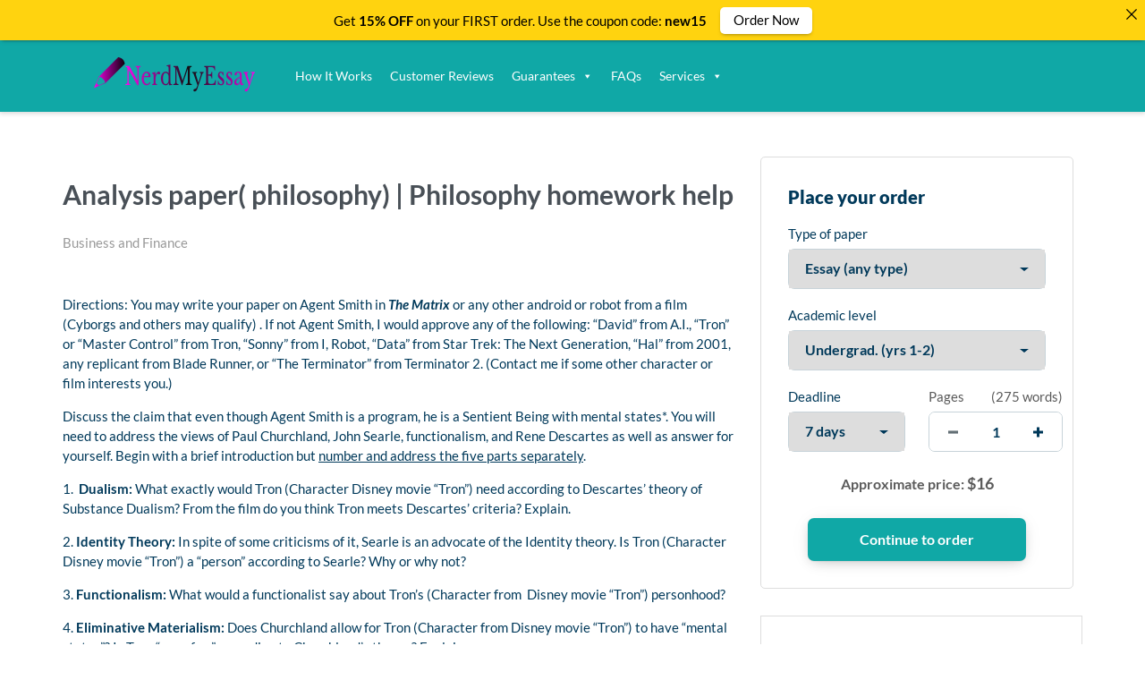

--- FILE ---
content_type: text/html; charset=UTF-8
request_url: https://nerdmyessay.com/2021/07/13/analysis-paper-philosophy-philosophy-homework-help/
body_size: 14127
content:
<!DOCTYPE html>
<html lang="en-US" prefix="og: https://ogp.me/ns#" class="no-js no-svg">
<head>
    <meta charset="UTF-8">
    <meta name="viewport" content="width=device-width, initial-scale=1">
    <link rel="profile" href="https://gmpg.org/xfn/11">
    <link rel="stylesheet" href="https://use.fontawesome.com/releases/v5.12.1/css/all.css">
    	<style>img:is([sizes="auto" i], [sizes^="auto," i]) { contain-intrinsic-size: 3000px 1500px }</style>
	
<!-- Search Engine Optimization by Rank Math - https://s.rankmath.com/home -->
<title>Analysis paper( philosophy) | Philosophy homework help | Nerd My Essay</title>
<meta name="description" content="  "/>
<meta name="robots" content="follow, index, max-snippet:-1, max-video-preview:-1, max-image-preview:large"/>
<link rel="canonical" href="https://nerdmyessay.com/2021/07/13/analysis-paper-philosophy-philosophy-homework-help/" />
<meta property="og:locale" content="en_US" />
<meta property="og:type" content="article" />
<meta property="og:title" content="Analysis paper( philosophy) | Philosophy homework help | Nerd My Essay" />
<meta property="og:description" content="  " />
<meta property="og:url" content="https://nerdmyessay.com/2021/07/13/analysis-paper-philosophy-philosophy-homework-help/" />
<meta property="og:site_name" content="Nerd My Essay" />
<meta property="article:section" content="Business and Finance" />
<meta property="article:published_time" content="2021-07-13T10:44:13+03:00" />
<meta name="twitter:card" content="summary_large_image" />
<meta name="twitter:title" content="Analysis paper( philosophy) | Philosophy homework help | Nerd My Essay" />
<meta name="twitter:description" content="  " />
<meta name="twitter:label1" content="Written by" />
<meta name="twitter:data1" content="admin" />
<meta name="twitter:label2" content="Time to read" />
<meta name="twitter:data2" content="3 minutes" />
<script type="application/ld+json" class="rank-math-schema">{"@context":"https://schema.org","@graph":[{"@type":["Person","Organization"],"@id":"https://nerdmyessay.com/#person","name":"admin"},{"@type":"WebSite","@id":"https://nerdmyessay.com/#website","url":"https://nerdmyessay.com","name":"admin","publisher":{"@id":"https://nerdmyessay.com/#person"},"inLanguage":"en-US"},{"@type":"WebPage","@id":"https://nerdmyessay.com/2021/07/13/analysis-paper-philosophy-philosophy-homework-help/#webpage","url":"https://nerdmyessay.com/2021/07/13/analysis-paper-philosophy-philosophy-homework-help/","name":"Analysis paper( philosophy) | Philosophy homework help | Nerd My Essay","datePublished":"2021-07-13T10:44:13+03:00","dateModified":"2021-07-13T10:44:13+03:00","isPartOf":{"@id":"https://nerdmyessay.com/#website"},"inLanguage":"en-US"},{"@type":"Person","@id":"https://nerdmyessay.com/author/admin/","name":"admin","url":"https://nerdmyessay.com/author/admin/","image":{"@type":"ImageObject","@id":"https://secure.gravatar.com/avatar/0c0bf324827cdd787706168276440cb6a72c713252b1c333cd11e967758eff6a?s=96&amp;d=mm&amp;r=g","url":"https://secure.gravatar.com/avatar/0c0bf324827cdd787706168276440cb6a72c713252b1c333cd11e967758eff6a?s=96&amp;d=mm&amp;r=g","caption":"admin","inLanguage":"en-US"},"sameAs":["https://nerdmyessay.com"]},{"@type":"BlogPosting","headline":"Analysis paper( philosophy) | Philosophy homework help | Nerd My Essay","datePublished":"2021-07-13T10:44:13+03:00","dateModified":"2021-07-13T10:44:13+03:00","articleSection":"Business and Finance","author":{"@id":"https://nerdmyessay.com/author/admin/"},"publisher":{"@id":"https://nerdmyessay.com/#person"},"description":"\u00a0\u00a0","name":"Analysis paper( philosophy) | Philosophy homework help | Nerd My Essay","@id":"https://nerdmyessay.com/2021/07/13/analysis-paper-philosophy-philosophy-homework-help/#richSnippet","isPartOf":{"@id":"https://nerdmyessay.com/2021/07/13/analysis-paper-philosophy-philosophy-homework-help/#webpage"},"inLanguage":"en-US","mainEntityOfPage":{"@id":"https://nerdmyessay.com/2021/07/13/analysis-paper-philosophy-philosophy-homework-help/#webpage"}}]}</script>
<!-- /Rank Math WordPress SEO plugin -->

<script type="text/javascript">
/* <![CDATA[ */
window._wpemojiSettings = {"baseUrl":"https:\/\/s.w.org\/images\/core\/emoji\/15.1.0\/72x72\/","ext":".png","svgUrl":"https:\/\/s.w.org\/images\/core\/emoji\/15.1.0\/svg\/","svgExt":".svg","source":{"concatemoji":"https:\/\/nerdmyessay.com\/wp-includes\/js\/wp-emoji-release.min.js?ver=6.8.1"}};
/*! This file is auto-generated */
!function(i,n){var o,s,e;function c(e){try{var t={supportTests:e,timestamp:(new Date).valueOf()};sessionStorage.setItem(o,JSON.stringify(t))}catch(e){}}function p(e,t,n){e.clearRect(0,0,e.canvas.width,e.canvas.height),e.fillText(t,0,0);var t=new Uint32Array(e.getImageData(0,0,e.canvas.width,e.canvas.height).data),r=(e.clearRect(0,0,e.canvas.width,e.canvas.height),e.fillText(n,0,0),new Uint32Array(e.getImageData(0,0,e.canvas.width,e.canvas.height).data));return t.every(function(e,t){return e===r[t]})}function u(e,t,n){switch(t){case"flag":return n(e,"\ud83c\udff3\ufe0f\u200d\u26a7\ufe0f","\ud83c\udff3\ufe0f\u200b\u26a7\ufe0f")?!1:!n(e,"\ud83c\uddfa\ud83c\uddf3","\ud83c\uddfa\u200b\ud83c\uddf3")&&!n(e,"\ud83c\udff4\udb40\udc67\udb40\udc62\udb40\udc65\udb40\udc6e\udb40\udc67\udb40\udc7f","\ud83c\udff4\u200b\udb40\udc67\u200b\udb40\udc62\u200b\udb40\udc65\u200b\udb40\udc6e\u200b\udb40\udc67\u200b\udb40\udc7f");case"emoji":return!n(e,"\ud83d\udc26\u200d\ud83d\udd25","\ud83d\udc26\u200b\ud83d\udd25")}return!1}function f(e,t,n){var r="undefined"!=typeof WorkerGlobalScope&&self instanceof WorkerGlobalScope?new OffscreenCanvas(300,150):i.createElement("canvas"),a=r.getContext("2d",{willReadFrequently:!0}),o=(a.textBaseline="top",a.font="600 32px Arial",{});return e.forEach(function(e){o[e]=t(a,e,n)}),o}function t(e){var t=i.createElement("script");t.src=e,t.defer=!0,i.head.appendChild(t)}"undefined"!=typeof Promise&&(o="wpEmojiSettingsSupports",s=["flag","emoji"],n.supports={everything:!0,everythingExceptFlag:!0},e=new Promise(function(e){i.addEventListener("DOMContentLoaded",e,{once:!0})}),new Promise(function(t){var n=function(){try{var e=JSON.parse(sessionStorage.getItem(o));if("object"==typeof e&&"number"==typeof e.timestamp&&(new Date).valueOf()<e.timestamp+604800&&"object"==typeof e.supportTests)return e.supportTests}catch(e){}return null}();if(!n){if("undefined"!=typeof Worker&&"undefined"!=typeof OffscreenCanvas&&"undefined"!=typeof URL&&URL.createObjectURL&&"undefined"!=typeof Blob)try{var e="postMessage("+f.toString()+"("+[JSON.stringify(s),u.toString(),p.toString()].join(",")+"));",r=new Blob([e],{type:"text/javascript"}),a=new Worker(URL.createObjectURL(r),{name:"wpTestEmojiSupports"});return void(a.onmessage=function(e){c(n=e.data),a.terminate(),t(n)})}catch(e){}c(n=f(s,u,p))}t(n)}).then(function(e){for(var t in e)n.supports[t]=e[t],n.supports.everything=n.supports.everything&&n.supports[t],"flag"!==t&&(n.supports.everythingExceptFlag=n.supports.everythingExceptFlag&&n.supports[t]);n.supports.everythingExceptFlag=n.supports.everythingExceptFlag&&!n.supports.flag,n.DOMReady=!1,n.readyCallback=function(){n.DOMReady=!0}}).then(function(){return e}).then(function(){var e;n.supports.everything||(n.readyCallback(),(e=n.source||{}).concatemoji?t(e.concatemoji):e.wpemoji&&e.twemoji&&(t(e.twemoji),t(e.wpemoji)))}))}((window,document),window._wpemojiSettings);
/* ]]> */
</script>
<!-- nerdmyessay.com is managing ads with Advanced Ads 1.56.1 – https://wpadvancedads.com/ --><script id="nerdm-ready">
			window.advanced_ads_ready=function(e,a){a=a||"complete";var d=function(e){return"interactive"===a?"loading"!==e:"complete"===e};d(document.readyState)?e():document.addEventListener("readystatechange",(function(a){d(a.target.readyState)&&e()}),{once:"interactive"===a})},window.advanced_ads_ready_queue=window.advanced_ads_ready_queue||[];		</script>
		<style id='wp-emoji-styles-inline-css' type='text/css'>

	img.wp-smiley, img.emoji {
		display: inline !important;
		border: none !important;
		box-shadow: none !important;
		height: 1em !important;
		width: 1em !important;
		margin: 0 0.07em !important;
		vertical-align: -0.1em !important;
		background: none !important;
		padding: 0 !important;
	}
</style>
<link rel='stylesheet' id='wp-block-library-css' href='https://nerdmyessay.com/wp-includes/css/dist/block-library/style.min.css?ver=6.8.1' type='text/css' media='all' />
<style id='classic-theme-styles-inline-css' type='text/css'>
/*! This file is auto-generated */
.wp-block-button__link{color:#fff;background-color:#32373c;border-radius:9999px;box-shadow:none;text-decoration:none;padding:calc(.667em + 2px) calc(1.333em + 2px);font-size:1.125em}.wp-block-file__button{background:#32373c;color:#fff;text-decoration:none}
</style>
<link rel='stylesheet' id='single-testimonial-block-css' href='https://nerdmyessay.com/wp-content/plugins/easy-testimonials/blocks/single-testimonial/style.css?ver=1678399432' type='text/css' media='all' />
<link rel='stylesheet' id='random-testimonial-block-css' href='https://nerdmyessay.com/wp-content/plugins/easy-testimonials/blocks/random-testimonial/style.css?ver=1678399432' type='text/css' media='all' />
<link rel='stylesheet' id='testimonials-list-block-css' href='https://nerdmyessay.com/wp-content/plugins/easy-testimonials/blocks/testimonials-list/style.css?ver=1678399432' type='text/css' media='all' />
<link rel='stylesheet' id='testimonials-cycle-block-css' href='https://nerdmyessay.com/wp-content/plugins/easy-testimonials/blocks/testimonials-cycle/style.css?ver=1678399432' type='text/css' media='all' />
<link rel='stylesheet' id='testimonials-grid-block-css' href='https://nerdmyessay.com/wp-content/plugins/easy-testimonials/blocks/testimonials-grid/style.css?ver=1678399432' type='text/css' media='all' />
<style id='global-styles-inline-css' type='text/css'>
:root{--wp--preset--aspect-ratio--square: 1;--wp--preset--aspect-ratio--4-3: 4/3;--wp--preset--aspect-ratio--3-4: 3/4;--wp--preset--aspect-ratio--3-2: 3/2;--wp--preset--aspect-ratio--2-3: 2/3;--wp--preset--aspect-ratio--16-9: 16/9;--wp--preset--aspect-ratio--9-16: 9/16;--wp--preset--color--black: #000000;--wp--preset--color--cyan-bluish-gray: #abb8c3;--wp--preset--color--white: #ffffff;--wp--preset--color--pale-pink: #f78da7;--wp--preset--color--vivid-red: #cf2e2e;--wp--preset--color--luminous-vivid-orange: #ff6900;--wp--preset--color--luminous-vivid-amber: #fcb900;--wp--preset--color--light-green-cyan: #7bdcb5;--wp--preset--color--vivid-green-cyan: #00d084;--wp--preset--color--pale-cyan-blue: #8ed1fc;--wp--preset--color--vivid-cyan-blue: #0693e3;--wp--preset--color--vivid-purple: #9b51e0;--wp--preset--gradient--vivid-cyan-blue-to-vivid-purple: linear-gradient(135deg,rgba(6,147,227,1) 0%,rgb(155,81,224) 100%);--wp--preset--gradient--light-green-cyan-to-vivid-green-cyan: linear-gradient(135deg,rgb(122,220,180) 0%,rgb(0,208,130) 100%);--wp--preset--gradient--luminous-vivid-amber-to-luminous-vivid-orange: linear-gradient(135deg,rgba(252,185,0,1) 0%,rgba(255,105,0,1) 100%);--wp--preset--gradient--luminous-vivid-orange-to-vivid-red: linear-gradient(135deg,rgba(255,105,0,1) 0%,rgb(207,46,46) 100%);--wp--preset--gradient--very-light-gray-to-cyan-bluish-gray: linear-gradient(135deg,rgb(238,238,238) 0%,rgb(169,184,195) 100%);--wp--preset--gradient--cool-to-warm-spectrum: linear-gradient(135deg,rgb(74,234,220) 0%,rgb(151,120,209) 20%,rgb(207,42,186) 40%,rgb(238,44,130) 60%,rgb(251,105,98) 80%,rgb(254,248,76) 100%);--wp--preset--gradient--blush-light-purple: linear-gradient(135deg,rgb(255,206,236) 0%,rgb(152,150,240) 100%);--wp--preset--gradient--blush-bordeaux: linear-gradient(135deg,rgb(254,205,165) 0%,rgb(254,45,45) 50%,rgb(107,0,62) 100%);--wp--preset--gradient--luminous-dusk: linear-gradient(135deg,rgb(255,203,112) 0%,rgb(199,81,192) 50%,rgb(65,88,208) 100%);--wp--preset--gradient--pale-ocean: linear-gradient(135deg,rgb(255,245,203) 0%,rgb(182,227,212) 50%,rgb(51,167,181) 100%);--wp--preset--gradient--electric-grass: linear-gradient(135deg,rgb(202,248,128) 0%,rgb(113,206,126) 100%);--wp--preset--gradient--midnight: linear-gradient(135deg,rgb(2,3,129) 0%,rgb(40,116,252) 100%);--wp--preset--font-size--small: 13px;--wp--preset--font-size--medium: 20px;--wp--preset--font-size--large: 36px;--wp--preset--font-size--x-large: 42px;--wp--preset--spacing--20: 0.44rem;--wp--preset--spacing--30: 0.67rem;--wp--preset--spacing--40: 1rem;--wp--preset--spacing--50: 1.5rem;--wp--preset--spacing--60: 2.25rem;--wp--preset--spacing--70: 3.38rem;--wp--preset--spacing--80: 5.06rem;--wp--preset--shadow--natural: 6px 6px 9px rgba(0, 0, 0, 0.2);--wp--preset--shadow--deep: 12px 12px 50px rgba(0, 0, 0, 0.4);--wp--preset--shadow--sharp: 6px 6px 0px rgba(0, 0, 0, 0.2);--wp--preset--shadow--outlined: 6px 6px 0px -3px rgba(255, 255, 255, 1), 6px 6px rgba(0, 0, 0, 1);--wp--preset--shadow--crisp: 6px 6px 0px rgba(0, 0, 0, 1);}:where(.is-layout-flex){gap: 0.5em;}:where(.is-layout-grid){gap: 0.5em;}body .is-layout-flex{display: flex;}.is-layout-flex{flex-wrap: wrap;align-items: center;}.is-layout-flex > :is(*, div){margin: 0;}body .is-layout-grid{display: grid;}.is-layout-grid > :is(*, div){margin: 0;}:where(.wp-block-columns.is-layout-flex){gap: 2em;}:where(.wp-block-columns.is-layout-grid){gap: 2em;}:where(.wp-block-post-template.is-layout-flex){gap: 1.25em;}:where(.wp-block-post-template.is-layout-grid){gap: 1.25em;}.has-black-color{color: var(--wp--preset--color--black) !important;}.has-cyan-bluish-gray-color{color: var(--wp--preset--color--cyan-bluish-gray) !important;}.has-white-color{color: var(--wp--preset--color--white) !important;}.has-pale-pink-color{color: var(--wp--preset--color--pale-pink) !important;}.has-vivid-red-color{color: var(--wp--preset--color--vivid-red) !important;}.has-luminous-vivid-orange-color{color: var(--wp--preset--color--luminous-vivid-orange) !important;}.has-luminous-vivid-amber-color{color: var(--wp--preset--color--luminous-vivid-amber) !important;}.has-light-green-cyan-color{color: var(--wp--preset--color--light-green-cyan) !important;}.has-vivid-green-cyan-color{color: var(--wp--preset--color--vivid-green-cyan) !important;}.has-pale-cyan-blue-color{color: var(--wp--preset--color--pale-cyan-blue) !important;}.has-vivid-cyan-blue-color{color: var(--wp--preset--color--vivid-cyan-blue) !important;}.has-vivid-purple-color{color: var(--wp--preset--color--vivid-purple) !important;}.has-black-background-color{background-color: var(--wp--preset--color--black) !important;}.has-cyan-bluish-gray-background-color{background-color: var(--wp--preset--color--cyan-bluish-gray) !important;}.has-white-background-color{background-color: var(--wp--preset--color--white) !important;}.has-pale-pink-background-color{background-color: var(--wp--preset--color--pale-pink) !important;}.has-vivid-red-background-color{background-color: var(--wp--preset--color--vivid-red) !important;}.has-luminous-vivid-orange-background-color{background-color: var(--wp--preset--color--luminous-vivid-orange) !important;}.has-luminous-vivid-amber-background-color{background-color: var(--wp--preset--color--luminous-vivid-amber) !important;}.has-light-green-cyan-background-color{background-color: var(--wp--preset--color--light-green-cyan) !important;}.has-vivid-green-cyan-background-color{background-color: var(--wp--preset--color--vivid-green-cyan) !important;}.has-pale-cyan-blue-background-color{background-color: var(--wp--preset--color--pale-cyan-blue) !important;}.has-vivid-cyan-blue-background-color{background-color: var(--wp--preset--color--vivid-cyan-blue) !important;}.has-vivid-purple-background-color{background-color: var(--wp--preset--color--vivid-purple) !important;}.has-black-border-color{border-color: var(--wp--preset--color--black) !important;}.has-cyan-bluish-gray-border-color{border-color: var(--wp--preset--color--cyan-bluish-gray) !important;}.has-white-border-color{border-color: var(--wp--preset--color--white) !important;}.has-pale-pink-border-color{border-color: var(--wp--preset--color--pale-pink) !important;}.has-vivid-red-border-color{border-color: var(--wp--preset--color--vivid-red) !important;}.has-luminous-vivid-orange-border-color{border-color: var(--wp--preset--color--luminous-vivid-orange) !important;}.has-luminous-vivid-amber-border-color{border-color: var(--wp--preset--color--luminous-vivid-amber) !important;}.has-light-green-cyan-border-color{border-color: var(--wp--preset--color--light-green-cyan) !important;}.has-vivid-green-cyan-border-color{border-color: var(--wp--preset--color--vivid-green-cyan) !important;}.has-pale-cyan-blue-border-color{border-color: var(--wp--preset--color--pale-cyan-blue) !important;}.has-vivid-cyan-blue-border-color{border-color: var(--wp--preset--color--vivid-cyan-blue) !important;}.has-vivid-purple-border-color{border-color: var(--wp--preset--color--vivid-purple) !important;}.has-vivid-cyan-blue-to-vivid-purple-gradient-background{background: var(--wp--preset--gradient--vivid-cyan-blue-to-vivid-purple) !important;}.has-light-green-cyan-to-vivid-green-cyan-gradient-background{background: var(--wp--preset--gradient--light-green-cyan-to-vivid-green-cyan) !important;}.has-luminous-vivid-amber-to-luminous-vivid-orange-gradient-background{background: var(--wp--preset--gradient--luminous-vivid-amber-to-luminous-vivid-orange) !important;}.has-luminous-vivid-orange-to-vivid-red-gradient-background{background: var(--wp--preset--gradient--luminous-vivid-orange-to-vivid-red) !important;}.has-very-light-gray-to-cyan-bluish-gray-gradient-background{background: var(--wp--preset--gradient--very-light-gray-to-cyan-bluish-gray) !important;}.has-cool-to-warm-spectrum-gradient-background{background: var(--wp--preset--gradient--cool-to-warm-spectrum) !important;}.has-blush-light-purple-gradient-background{background: var(--wp--preset--gradient--blush-light-purple) !important;}.has-blush-bordeaux-gradient-background{background: var(--wp--preset--gradient--blush-bordeaux) !important;}.has-luminous-dusk-gradient-background{background: var(--wp--preset--gradient--luminous-dusk) !important;}.has-pale-ocean-gradient-background{background: var(--wp--preset--gradient--pale-ocean) !important;}.has-electric-grass-gradient-background{background: var(--wp--preset--gradient--electric-grass) !important;}.has-midnight-gradient-background{background: var(--wp--preset--gradient--midnight) !important;}.has-small-font-size{font-size: var(--wp--preset--font-size--small) !important;}.has-medium-font-size{font-size: var(--wp--preset--font-size--medium) !important;}.has-large-font-size{font-size: var(--wp--preset--font-size--large) !important;}.has-x-large-font-size{font-size: var(--wp--preset--font-size--x-large) !important;}
:where(.wp-block-post-template.is-layout-flex){gap: 1.25em;}:where(.wp-block-post-template.is-layout-grid){gap: 1.25em;}
:where(.wp-block-columns.is-layout-flex){gap: 2em;}:where(.wp-block-columns.is-layout-grid){gap: 2em;}
:root :where(.wp-block-pullquote){font-size: 1.5em;line-height: 1.6;}
</style>
<link rel='stylesheet' id='announcer-css-css' href='https://nerdmyessay.com/wp-content/plugins/announcer/public/css/style.css?ver=6.1' type='text/css' media='all' />
<link rel='stylesheet' id='easy_testimonial_style-css' href='https://nerdmyessay.com/wp-content/plugins/easy-testimonials/include/assets/css/style.css?ver=6.8.1' type='text/css' media='all' />
<link rel='stylesheet' id='megamenu-css' href='https://nerdmyessay.com/wp-content/uploads/maxmegamenu/style.css?ver=47d907' type='text/css' media='all' />
<link rel='stylesheet' id='dashicons-css' href='https://nerdmyessay.com/wp-includes/css/dashicons.min.css?ver=6.8.1' type='text/css' media='all' />
<link rel='stylesheet' id='gringo-style-css' href='https://nerdmyessay.com/wp-content/themes/zzero/style.css?ver=6.8.1' type='text/css' media='all' />
<link rel='stylesheet' id='assets-style-css' href='https://nerdmyessay.com/static/css/styles.css?ver=1.1' type='text/css' media='all' />
<script type="text/javascript" src="https://nerdmyessay.com/wp-includes/js/jquery/jquery.min.js?ver=3.7.1" id="jquery-core-js"></script>
<script type="text/javascript" src="https://nerdmyessay.com/wp-includes/js/jquery/jquery-migrate.min.js?ver=3.4.1" id="jquery-migrate-js"></script>
<script type="text/javascript" src="https://nerdmyessay.com/wp-content/plugins/announcer/public/js/script.js?ver=6.1" id="announcer-js-js"></script>
<script type="text/javascript" id="easy-testimonials-reveal-js-extra">
/* <![CDATA[ */
var easy_testimonials_reveal = {"show_less_text":"Show Less"};
/* ]]> */
</script>
<script type="text/javascript" src="https://nerdmyessay.com/wp-content/plugins/easy-testimonials/include/assets/js/easy-testimonials-reveal.js?ver=6.8.1" id="easy-testimonials-reveal-js"></script>
<link rel="https://api.w.org/" href="https://nerdmyessay.com/wp-json/" /><link rel="alternate" title="JSON" type="application/json" href="https://nerdmyessay.com/wp-json/wp/v2/posts/81380" /><link rel="EditURI" type="application/rsd+xml" title="RSD" href="https://nerdmyessay.com/xmlrpc.php?rsd" />
<meta name="generator" content="WordPress 6.8.1" />
<link rel='shortlink' href='https://nerdmyessay.com/?p=81380' />
<link rel="alternate" title="oEmbed (JSON)" type="application/json+oembed" href="https://nerdmyessay.com/wp-json/oembed/1.0/embed?url=https%3A%2F%2Fnerdmyessay.com%2F2021%2F07%2F13%2Fanalysis-paper-philosophy-philosophy-homework-help%2F" />
<link rel="alternate" title="oEmbed (XML)" type="text/xml+oembed" href="https://nerdmyessay.com/wp-json/oembed/1.0/embed?url=https%3A%2F%2Fnerdmyessay.com%2F2021%2F07%2F13%2Fanalysis-paper-philosophy-philosophy-homework-help%2F&#038;format=xml" />
<style type="text/css" media="screen"></style><style type="text/css" media="screen">@media (max-width: 728px) {}</style><style type="text/css" media="screen">@media (max-width: 320px) {}</style><link rel="icon" href="https://nerdmyessay.com/wp-content/uploads/2020/09/cropped-favicon-32x32-1-1-32x32.png" sizes="32x32" />
<link rel="icon" href="https://nerdmyessay.com/wp-content/uploads/2020/09/cropped-favicon-32x32-1-1-192x192.png" sizes="192x192" />
<link rel="apple-touch-icon" href="https://nerdmyessay.com/wp-content/uploads/2020/09/cropped-favicon-32x32-1-1-180x180.png" />
<meta name="msapplication-TileImage" content="https://nerdmyessay.com/wp-content/uploads/2020/09/cropped-favicon-32x32-1-1-270x270.png" />
<style type="text/css">/** Mega Menu CSS: fs **/</style>
    
    <script type="text/javascript">
        var $calc_file_path = "https://nerdmyessay.com/wp-content/themes/zzero/assets/js/calc.js";
    </script>
    
    <style type="text/css">
		.order-btn {
			margin-top: 40px;
		}
                    .uvocalc--academic_level_control label.current {
                -webkit-box-shadow: 0 2px 0 #fff, inset 0 3px #10a8a6 !important;
                box-shadow: 0 2px 0 #fff, inset 0 3px #10a8a6 !important;
                border-top-color: #10a8a6 !important;
            }
            .uvocalc--academic_level_content label.active {
                border-color:  #10a8a6 !important;
            }
            .uvocalc--total_price {
                color: #10a8a6 !important;
            }
            .uvocalc--academic_level_content label.active .uvocalc--academic_level_content__input {
                background-color: #10a8a6 !important;
                border-color: #10a8a6 !important;
            }
            .seo-home__col--1 .title, .seo-home__col--3 .title, .seo-home__col--4 .title {
                border-bottom: 2px solid #10a8a6 !important;
            }
            .seo-home__col--5 .seo-home__col-inner div, .seo-home__col--6 .seo-home__col-inner div, .seo-home__col--7 .seo-home__col-inner div {
                border-left: 2px solid #10a8a6 !important;
            }
            .searchform input[type="submit"], .header__content, .nav__item.nav__item--dropdown:hover, .pageskol button:hover:after, .pageskol button:hover:before {
                background-color: #10a8a6 !important;
            }
            .nav__item.nav__item--dropdown ul {
                background-color: #10a8a6 !important;
                border-color: #10a8a6 !important;
            }
            .btn--primary, .btn.orderNow {
                box-shadow: 0 4px 14px -4px rgba(0,0,0,.2), 0 2px 25px -5px rgba(0,0,0,.1), 0 1px 1px rgba(0,0,0,.05);
                background-color: #10a8a6 !important;
            }
            .promo-prices__currency, .promo-prices__min-price, .prices-from__item-inner p span {
                color: #10a8a6 !important;
            }
                
                    .btn--secondary {
                color: #fff !important;
                box-shadow: 0 4px 14px -4px rgba(0,0,0,.2), 0 2px 25px -5px rgba(0,0,0,.1), 0 1px 1px rgba(0,0,0,.05);
                background-color: #ce6bcc !important;
            }
                
                    .nav a, .nav span {
                color: #ffffff !important;
            }
                
                    .footer, .affordable-prices-section {
                background-color: #10a8a6 !important;
            }
            </style>
    

</head>
<body class="wp-singular post-template-default single single-post postid-81380 single-format-standard wp-theme-zzero mega-menu-header-main-nav aa-prefix-nerdm-">


<header class="header">
    <div class="header__content">
        <div class="header__main">

            <div class="header__logo logo">
                <a class="logo__link" href="https://nerdmyessay.com">
                                            <img src="https://nerdmyessay.com/wp-content/uploads/2020/09/ed5b7f80-dc7b-4e1f-a624-3398d527c5de_200x200.png" alt="Nerd My Essay logo">
                                    </a>
            </div>
             <div class="mobile-nav">
                <a href="https://nerdmyessay.com/order" class="btn btn--primary mobile-nav__order-btn">Order Now</a>
                <!--<div class="hamburger s-visible hamburger--spin js-hamburger">
                    <div class="hamburger-box">
                        <div class="hamburger-inner"></div>
                    </div>
                </div>-->
            </div>
            <nav class="header__nav">
                <ul>
                                        
                    <div id="mega-menu-wrap-header_main_nav" class="mega-menu-wrap"><div class="mega-menu-toggle"><div class="mega-toggle-blocks-left"></div><div class="mega-toggle-blocks-center"></div><div class="mega-toggle-blocks-right"><div class='mega-toggle-block mega-menu-toggle-animated-block mega-toggle-block-1' id='mega-toggle-block-1'><button aria-label="Toggle Menu" class="mega-toggle-animated mega-toggle-animated-slider" type="button" aria-expanded="false">
                  <span class="mega-toggle-animated-box">
                    <span class="mega-toggle-animated-inner"></span>
                  </span>
                </button></div></div></div><ul id="mega-menu-header_main_nav" class="mega-menu max-mega-menu mega-menu-horizontal mega-no-js" data-event="hover_intent" data-effect="fade_up" data-effect-speed="200" data-effect-mobile="slide_left" data-effect-speed-mobile="400" data-mobile-force-width="false" data-second-click="go" data-document-click="collapse" data-vertical-behaviour="standard" data-breakpoint="768" data-unbind="true" data-mobile-state="collapse_all" data-mobile-direction="vertical" data-hover-intent-timeout="300" data-hover-intent-interval="100"><li class='mega-menu-item mega-menu-item-type-post_type mega-menu-item-object-page mega-align-bottom-left mega-menu-flyout mega-menu-item-30675' id='mega-menu-item-30675'><a class="mega-menu-link" href="https://nerdmyessay.com/how-it-works/" tabindex="0">How It Works</a></li><li class='mega-menu-item mega-menu-item-type-post_type mega-menu-item-object-page mega-align-bottom-left mega-menu-flyout mega-menu-item-12031' id='mega-menu-item-12031'><a class="mega-menu-link" href="https://nerdmyessay.com/reviews/" tabindex="0">Customer Reviews</a></li><li class='mega-menu-item mega-menu-item-type-custom mega-menu-item-object-custom mega-menu-item-has-children mega-align-bottom-left mega-menu-flyout mega-disable-link mega-menu-item-6612' id='mega-menu-item-6612'><a class="mega-menu-link" tabindex="0" aria-expanded="false" role="button">Guarantees<span class="mega-indicator"></span></a>
<ul class="mega-sub-menu">
<li class='mega-menu-item mega-menu-item-type-post_type mega-menu-item-object-page mega-menu-item-6607' id='mega-menu-item-6607'><a class="mega-menu-link" href="https://nerdmyessay.com/money-back-guarantee/">Money Back Guarantee</a></li><li class='mega-menu-item mega-menu-item-type-post_type mega-menu-item-object-page mega-menu-item-6608' id='mega-menu-item-6608'><a class="mega-menu-link" href="https://nerdmyessay.com/plagiarism-free-guarantee/">Plagiarism-free guarantee</a></li><li class='mega-menu-item mega-menu-item-type-post_type mega-menu-item-object-page mega-menu-item-2211' id='mega-menu-item-2211'><a class="mega-menu-link" href="https://nerdmyessay.com/revision-policy/">Revision Policy</a></li></ul>
</li><li class='mega-menu-item mega-menu-item-type-post_type mega-menu-item-object-page mega-align-bottom-left mega-menu-flyout mega-menu-item-12030' id='mega-menu-item-12030'><a class="mega-menu-link" href="https://nerdmyessay.com/frequently-asked-questions/" tabindex="0">FAQs</a></li><li class='mega-menu-item mega-menu-item-type-custom mega-menu-item-object-custom mega-menu-item-has-children mega-align-bottom-left mega-menu-flyout mega-disable-link mega-menu-item-6616' id='mega-menu-item-6616'><a class="mega-menu-link" tabindex="0" aria-expanded="false" role="button">Services<span class="mega-indicator"></span></a>
<ul class="mega-sub-menu">
<li class='mega-menu-item mega-menu-item-type-post_type mega-menu-item-object-page mega-menu-item-6635' id='mega-menu-item-6635'><a class="mega-menu-link" href="https://nerdmyessay.com/custom-essay-writing/">Custom Essay Writing</a></li><li class='mega-menu-item mega-menu-item-type-post_type mega-menu-item-object-page mega-menu-item-6636' id='mega-menu-item-6636'><a class="mega-menu-link" href="https://nerdmyessay.com/thesis-writing-service/">Thesis/Dissertation writing service</a></li><li class='mega-menu-item mega-menu-item-type-post_type mega-menu-item-object-page mega-menu-item-6637' id='mega-menu-item-6637'><a class="mega-menu-link" href="https://nerdmyessay.com/editing-service/">Editing service</a></li><li class='mega-menu-item mega-menu-item-type-post_type mega-menu-item-object-page mega-menu-item-6638' id='mega-menu-item-6638'><a class="mega-menu-link" href="https://nerdmyessay.com/proofreading-service/">Proofreading service</a></li></ul>
</li></ul><button class='mega-close' aria-label='Close'></button></div>                    
					<!--<li class="header__button header__button--orders">
                        <a href="https://nerdmyessay.com/dashboard/authorization" class="btn btn--primary">
                            My account
                        </a>
                    </li>					
                    <li class="header__button">
                        <a href="https://nerdmyessay.com/order" class="btn btn--secondary">
                            Order now					
                        </a>
                    </li>-->
                </ul>
            </nav>
           
        </div>
    </div>
</header><section class="section pt-5" style="padding-top: 50px;">
    <div class="container">

		            <div class="row">
            	<div class="col-lg-8">
            	                		<h1>Analysis paper( philosophy) | Philosophy homework help</h1>            		<div class="entry-meta"><span class="cat-links"><a href="https://nerdmyessay.com/category/business-and-finance/" rel="category tag">Business and Finance</a></span></div>            		<div>
<p>  </p>
<p>Directions: You may write your paper on Agent Smith in <em><strong>The Matrix </strong></em>or any other android or robot from a film (Cyborgs and others may qualify) . If not Agent Smith, I would approve any of the following: &#8220;David&#8221; from A.I., &#8220;Tron&#8221; or &#8220;Master Control&#8221; from Tron, &#8220;Sonny&#8221; from I, Robot, “Data&#8221; from Star Trek: The Next Generation, “Hal” from 2001, any replicant from Blade Runner, or &#8220;The Terminator&#8221; from Terminator 2. (Contact me if some other character or film interests you.)</p>
<p>Discuss the claim that even though Agent Smith is a program, he is a Sentient Being with mental states*. You will need to address the views of Paul Churchland, John Searle, functionalism, and Rene Descartes as well as answer for yourself. Begin with a brief introduction but <u>number and address the five parts separately</u>.</p>
<p>1.  <strong>Dualism:</strong> What exactly would Tron (Character Disney movie “Tron”) need according to Descartes’ theory of Substance Dualism? From the film do you think Tron meets Descartes’ criteria? Explain.</p>
<p>2. <strong>Identity Theory:</strong> In spite of some criticisms of it, Searle is an advocate of the Identity theory. Is Tron (Character Disney movie “Tron”) a “person” according to Searle? Why or why not?</p>
<p>3. <strong>Functionalism:</strong> What would a functionalist say about Tron’s (Character from  Disney movie “Tron”) personhood?</p>
<p>4. <strong>Eliminative Materialism:</strong> Does Churchland allow for Tron (Character from Disney movie “Tron”) to have “mental states”? Is Tron “one of us” according to Churchland’s theory? Explain.</p>
<p>5. <strong>You:</strong> Which view most closely corresponds to yours? Is Tron (Character from Disney movie “Tron”) a person according to you?</p>
<p>*Note: The Philosophers in Part may have different definitions in mind for the word “mental state”. Being clear on their respective definitions may go a long ways toward answering these questions. Some terms you may want to discuss (but are not required to): personhood, sentience, artificial, consciousness, intelligence, mentality, “one of us”.</p>
<p>Some Philosophical Questions about Robots in general and Smith’s program in particular:</p>
<p>· <u>Philosophy of Mind</u>: Do Robots have qualia? (see <u>Ultimate Questions</u> for a definition) Do they have minds? Are they sentient beings?</p>
<p>· <u>Ethics and Freedom</u>: Are they persons? Do they have rights? Are they morally responsible for what they do? Do they have free will?</p>
<p>Our Analysis Paper is primarily concerned with questions pertaining to the Philosophy of mind. Ethics will overlap with our issue but you need not consider the moral questions in this paper. You will be attempting to interpret whether 4 philosophical theorists (Churchland, Searle, a functionalist and Descartes) have room for Smith as a person. You should also include your view.</p>
<p>What is a Sentient Being? What is a Person? There are no universally agreed answers to these questions. But there are several philosophical theories that attempt to answer these questions. In one Star Trek (The Next Generation) episode, the Android Data is put on trial to see if he has intelligence, self-awareness, and consciousness. In effect, this is their definition of a “sentient being”. This is not a bad attempt for a television program but should we accept this? How do we test for our criteria?</p>
<p>All four of the philosophical positions we are considering have different criteria and it is up to us to discover what the criteria are as well as to apply the criteria to the case of Smith. We, of course, have opinions about personhood as well. For instance, it is typically considered permissible to step on an insect but it is not permissible to injure a cocker spaniel. If we agree with this, then we are advocating a position about ethical status and perhaps even personhood. Of course, attitudes vary greatly in regards to eating or experimenting on other animals. Ethical issues permeate this metaphysical issue but, again, you need not focus on this aspect</p>
</div>
<div class="nerdm-after-content" id="nerdm-1343239597"><p></p><div class="separator" style="clear: both; text-align: center;"><br /></div><div class="separator" style="clear: both; text-align: center;"><a href="https://nerdmyessay.com/order" style="margin-left: 1em; margin-right: 1em;" target="_blank"><img decoding="async" border="0" data-original-height="200" data-original-width="700" src="https://blogger.googleusercontent.com/img/a/AVvXsEhUVuHOYEsaytp0dnnv6bFBhMOIFt87EUpuRiX41-mtl5EyVf-KnpNHKxQVXBVPDDbOq9nHf3HcLf_aj-KPVpJMtvUSuI3eVTJve6mS359RX9H17cInPreFRew73GnqLASp3wFuzSnOtBqUN0QqWOJBmdB2H17RMzx08D4NEaMtA-1--OevuOyuENZclg=s16000" /></a></div><br /><div class="separator" style="clear: both; text-align: center;"><br /></div><br /><p></p><div class="separator" style="clear: both; text-align: center;"><br /></div><br /></div>					<div class="order-btn">
						<a href="https://nerdmyessay.com/order"><img src="https://nerdmyessay.com/wp-content/uploads/2021/02/order_btn.png"></a>
					</div>
            		<div class="pay-buttons seo-section__buttons">
            			<a href="https://nerdmyessay.com/order" class="btn btn--primary pay-buttons__item" rel="nofollow">Continue to order</a>
            			<a href="https://nerdmyessay.com/dashboard/authorization" class="btn btn--alternate pay-buttons__item" rel="nofollow">Manage Existing Orders</a>
            		</div>
					
            		<div style="margin-top:40px;">
            		    
            		</div>
            	</div>
            	<div class="col-lg-4 d-none d-lg-block">
            	    <div class="calc-short widget" data-calc-short>
    <form method="get" action="https://nerdmyessay.com/order" data-calculator-form>
        <div class="order-m-group head-form">
            <div class="orderform-title">Place your order</div>
        </div>
        <div class="new-line order-m-group">
            <label>Type of paper</label>
            <div class="form-item form-item--field">
                <div class="styled-select">
                    <select name="paperTypeId" class="calc-select" arial-label="Type of paper needed" data-academic-level-select="">
                        
                    </select>
                </div>
            </div>
        </div>
        <div class="new-line calc-academic-level order-m-group">
            <label>Academic level</label>
            <div class="form-item form-item--field">
                <div class="styled-select">
                    <select name="academicLevelId" class="calc-select academic-level" arial-label="List of academic level" data-academic-level-select-mobile="">
                    </select>
                </div>
            </div>
        </div>
        <div class="new-line new-line-flex">
            <div class="new-line-item calc-deadlines" data-tariff-control="">
                <label>Deadline</label>
                <div class="form-item form-item--field">
                    <div class="styled-select">
                        <select name="deadlineId" class="calc-select" arial-label="List of deadline" data-deadline-static="">
                            
                        </select>
                    </div>
                </div>
            </div>

            <div class="order-m-group order-m-group--pages">
                <div class="new-line-item calc-pages pages-control">
                    <div class="pages-control__head">
                        <label>Pages</label>
                        <span class="pageskol-title">
                            (<span data-words-qty="">550 words</span>)
                        </span>
                    </div>
                    <div class="form-item form-item--field">
                        <div class="styled-pages pageskol">
                            <input class="calc-input styled-pages-input" type="text" name="pages" arial-label="quantity of pages" data-pages-input="" value="2">
                            <div class="styled-pages-button">
                                <button class="increase buttonspin pageskol-right" type="button" aria-label="increase" data-plus-button=""></button>
                                <button class="decrease buttonspin pageskol-left" type="button" aria-label="decrease" data-minus-button=""></button>
                            </div>
                        </div>
                    </div>
                </div>
            </div>
        </div>

        <div class="new-line order-result order-m-group order-m-group--price">
            <p class="total-price">
                Approximate price: <span class="font-bold total-price-value" data-total-price=""><span>$</span>22</span>
            </p>
        </div>
        <div class="new-line order-submit-line order-m-group order-m-group--submit">
            <input class="btn btn--primary" type="submit" data-submit-button="" value="Continue to order">
        </div>
    </form>
</div>

	<div class="sidebar">
		<div id="cycledtestimonialwidget-5" class="widget cycledTestimonialWidget"><h2 class="widget-title"> </h2></div>	</div>
            	</div>	
            </div>
        	</div>
</section>

<section class="section pay-section">
    <div class="container">
        <h2 class="title title--md">
            Calculate the price of your order
        </h2>
        <div class="pay-section__main">
            <div class="pay-section__calc">
                <div class="uvocalc--wrapper">
                    <div class="uvocalc">
                        <div data-calc-mini class="uvocalc--container">
                            <form name="uvocalculator" method="get" action="https://nerdmyessay.com/order" data-calculator-form style="display: block;">

                                <div class="uvocalc--type_of_paper">
                                    <label for="paperTypeId">Type of paper needed:</label>
                                    <div class="uvocalc--select">
                                        <select class="f_sz_400 validate[required]" name="paperTypeId" data-academic-level-select></select>
                                    </div>
                                </div>

                                <div class="uvocalc--pages">
                                    <div class="uvocalc--pages__title">
                                        <label for="pages">Pages:</label>
                                        <div class="uvocalc--pages__words" data-words-qty>550 words</div>
                                    </div>
                                    <div class="uvocalc--pages__buttons">
                                        <button type="button" title="Decrease" data-minus-button><span>−</span></button>
                                        <input name="pages" value="2" data-pages-input type="text">
                                        <button type="button" title="Increase" data-plus-button><span>+</span></button>
                                    </div>
                                </div>

                                <div class="uvocalc--field_tip uvocalc--field_tip_discount" style="display: none;" data-tip-discount>You will get a personal manager and a discount.</div>
                                <div class="uvocalc--field_tip uvocalc--field_tip_paper_type_id" data-notice></div>
                                <div class="uvocalc--academic_level">
                                    <label>Academic level:</label>
                                    <div class="uvocalc--academic_level_control visible-in-desktop" data-academic-level-control-upgrade>
                                    </div>
                                    <div class="visible-in-mobile">
                                        <div class="uvocalc--select">
                                            <select data-academic-level-select-mobile></select>
                                        </div>
                                    </div>
                                    <div class="uvocalc--academic_level_content" data-tariff-control-upgrade></div>
                                </div>

                                <div class="uvocalc--deadline">We'll send you the first draft for approval by <strong data-ext-time>September 11, 2018<span> at </span>10:52 AM</strong></div>
                                    <div class="uvocalc--total_price_container">
                                        <div class="uvocalc--total_price_title">Total price:</div>
                                        <div class="uvocalc--total_price" data-total-price><span>$</span>26</div>
                                    </div>
                                    <div class="uvocalc--submit__container">
                                        <input class="btn btn--primary" type="submit" title="Continue to Order" data-submit-button="" value="Continue to order">
                                    </div>
                            </form>
                        </div>
                    </div>
                </div>
            </div>
            <div class="pay-section__price-factors">
                <div class="price-factors">
                    <div class="price-factors__title">
                        The price is based on these factors:
                    </div>
                    <div class="price-factors__items">
                        <div class="price-factors__item">
                            <div class="price-factors__item-img"></div>
                            <div class="price-factors__item-text">
                                Academic level
                            </div>
                        </div>
                        <div class="price-factors__item">
                            <div class="price-factors__item-img"></div>
                            <div class="price-factors__item-text">
                                Number of pages
                            </div>
                        </div>
                        <div class="price-factors__item">
                            <div class="price-factors__item-img"></div>
                            <div class="price-factors__item-text">
                                Urgency
                            </div>
                        </div>
                    </div>
                </div>
            </div>
        </div>
    </div>
</section>

<section class="section features-section">
    <div class="container">
        <div class="features-section__row">
    <div class="features-section__item">
        <div class="features-block">
            <div class="features-block__title">Basic features</div>
            <ul class="features-block__descr">
                <li>Free title page and bibliography</li>
                <li>Unlimited revisions</li>
                <li>Plagiarism-free guarantee</li>
                <li>Money-back guarantee</li>
                <li>24/7 support</li>
            </ul>
        </div>
    </div>
    <div class="features-section__item">
        <div class="features-block">
            <div class="features-block__title">On-demand options</div>
            <ul class="features-block__descr features-block__descr--yellow-check">
                <li>Writer’s samples</li>
                <li>Part-by-part delivery</li>
                <li>Overnight delivery</li>
                <li>Copies of used sources</li>
                <li>Expert Proofreading</li>
            </ul>
        </div>
    </div>
    <div class="features-section__item">
        <div class="features-block features-block--grey">
            <div class="features-block__title">Paper format</div>
            <ul class="features-block__descr">
                <li>275 words per page</li>
                <li>12 pt Arial/Times New Roman</li>
                <li>Double line spacing</li>
                <li>Any citation style (APA, MLA, Chicago/Turabian, Harvard)</li>
            </ul>
        </div>
    </div>
</div>    </div>
</section>

<section class="our-guarantees-section">
    <div class="container">
        <h1 class="our-guarantees-section__title">Our guarantees</h1>
        <p class="our-guarantees-section__descr">Delivering a high-quality product at a reasonable price is not enough anymore.
        <br> That’s why we have developed 5 beneficial guarantees that will make your experience with our service enjoyable, easy, and safe.</p>

        <div class="guarantees row">
            <div class="guarantees__item">
                <h3>Money-back guarantee</h3>
                <p>You have to be 100% sure of the quality of your product to give a money-back guarantee. This describes us perfectly. Make sure that this guarantee is totally transparent.</p>
                <a href="/money-back-guarantee" class="btn">Read more</a>
            </div>
            <div class="guarantees__item">
                <h3>Zero-plagiarism guarantee</h3>
                <p>Each paper is composed from scratch, according to your instructions. It is then checked by our plagiarism-detection software. There is no gap where plagiarism could squeeze in.</p>
                <a href="/plagiarism-free-guarantee" class="btn">Read more</a>
            </div>
            <div class="guarantees__item">
                <h3>Free-revision policy</h3>
                <p>Thanks to our free revisions, there is no way for you to be unsatisfied. We will work on your paper until you are completely happy with the result.</p>
                <a href="/revisions-policy" class="btn">Read more</a>
            </div>
            <div class="guarantees__item">
                <h3>Privacy policy</h3>
                <p>Your email is safe, as we store it according to international data protection rules. Your bank details are secure, as we use only reliable payment systems.</p>
                <a href="/privacy-policy" class="btn">Read more</a>
            </div>
            <div class="guarantees__item">
                <h3>Fair-cooperation guarantee</h3>
                <p>By sending us your money, you buy the service we provide. Check out our terms and conditions if you prefer business talks to be laid out in official language.</p>
                <a href="/terms-conditions" class="btn">Read more</a>
            </div>
        </div>

    </div>
</section>
<footer class="footer">
    <div class="footer-top">
        <div class="holder-width">
            
                            <div class="footer-col">
                    <div class="footer-col-header">Company</div>
                    <ul>
                        <li id="menu-item-6716" class="menu-item menu-item-type-post_type menu-item-object-page menu-item-6716"><a href="https://nerdmyessay.com/essay-writing-service/">Essay Writing Service</a></li>
<li id="menu-item-6717" class="menu-item menu-item-type-post_type menu-item-object-page menu-item-6717"><a href="https://nerdmyessay.com/writing-services/">Our Writing Services</a></li>
<li id="menu-item-6715" class="menu-item menu-item-type-post_type menu-item-object-page menu-item-6715"><a href="https://nerdmyessay.com/dissertation-writing-service/">Dissertation Writing Service</a></li>
<li id="menu-item-6718" class="menu-item menu-item-type-post_type menu-item-object-page menu-item-6718"><a href="https://nerdmyessay.com/research-paper-writing-service/">Research Paper writing Service</a></li>
<li id="menu-item-7345" class="menu-item menu-item-type-post_type menu-item-object-page menu-item-7345"><a href="https://nerdmyessay.com/contact-us/">Contact Us</a></li>
                    </ul>
                </div>
                        
                            <div class="footer-col">
                    <div class="footer-col-header">Terms</div>
                    <ul>
                        <li id="menu-item-30677" class="menu-item menu-item-type-post_type menu-item-object-page menu-item-30677"><a href="https://nerdmyessay.com/express-order/">Express Order</a></li>
<li id="menu-item-6531" class="menu-item menu-item-type-post_type menu-item-object-page menu-item-6531"><a href="https://nerdmyessay.com/revision-policy/">Revision Policy</a></li>
<li id="menu-item-6529" class="menu-item menu-item-type-post_type menu-item-object-page menu-item-6529"><a href="https://nerdmyessay.com/privacy-policy/">Privacy Policy</a></li>
<li id="menu-item-6530" class="menu-item menu-item-type-post_type menu-item-object-page menu-item-6530"><a href="https://nerdmyessay.com/terms-conditions/">Terms and Conditions</a></li>
                    </ul>
                </div>
                        
                            <div class="footer-col">
                    <div class="footer-col-header">Resources</div>
                    <ul>
                        <li id="menu-item-30676" class="menu-item menu-item-type-post_type menu-item-object-page menu-item-30676"><a href="https://nerdmyessay.com/how-it-works/">How It Works</a></li>
<li id="menu-item-6590" class="menu-item menu-item-type-post_type menu-item-object-page menu-item-6590"><a href="https://nerdmyessay.com/reviews/">Customer Reviews</a></li>
<li id="menu-item-6535" class="menu-item menu-item-type-post_type menu-item-object-page menu-item-6535"><a href="https://nerdmyessay.com/plagiarism-free-guarantee/">Plagiarism-free guarantee</a></li>
<li id="menu-item-6536" class="menu-item menu-item-type-post_type menu-item-object-page menu-item-6536"><a href="https://nerdmyessay.com/money-back-guarantee/">Money Back Guarantee</a></li>
<li id="menu-item-6551" class="menu-item menu-item-type-post_type menu-item-object-page menu-item-6551"><a href="https://nerdmyessay.com/revision-policy/">Revision Policy</a></li>
                    </ul>
                </div>
            
            <div class="safety footer-col-without-header">
                <img src="/static/images/accept.svg" class="accept-icons" alt="PayPal, Visa, Mastercard, American Express, Discover">
                <div class="dmca">
                    <a href="/privacy-policy" title="DMCA" target="_blank">
                        <img src="/static/images/dmca.svg" alt="DMCA.com" style="vertical-align:middle">
                    </a>
                </div>
            </div>
        </div>
        <div class="footer-copyright holder-width">
            <div class="copyright">
                <a class="mb-3" href="https://nerdmyessay.com">
                                            <img height="40" src="https://nerdmyessay.com/wp-content/uploads/2020/08/logo.fw_.png" alt="Nerd My Essay logo">
                                    </a>
                <div class="copyright-text">&copy; 2010 — 2026  Nerd My Essay <br>All Rights Reserved.</div>
            </div>
            <div class="col-text">
                Disclaimer: If you need a custom written term, thesis or research paper as well as an essay or dissertation sample, choosing Nerd My Essay - a relatively cheap custom writing service - is a great option. Get any needed writing assistance at a price that every average student can afford.
            </div>
        </div>

    </div>

</footer>
<!-- footer -->

<div class="ancr-group ancr-pos-top ancr-sticky"><div id="ancr-107850" class="ancr ancr-wrap ancr-lo-same_row ancr-align-center ancr-has-close-btn" data-props="{&quot;status&quot;:&quot;active&quot;,&quot;display&quot;:&quot;immediate&quot;,&quot;show_on&quot;:&quot;page_open&quot;,&quot;show_after_duration&quot;:&quot;0&quot;,&quot;show_after_scroll&quot;:&quot;0&quot;,&quot;open_animation&quot;:&quot;slide&quot;,&quot;schedule_from&quot;:&quot;&quot;,&quot;schedule_to&quot;:&quot;&quot;,&quot;position&quot;:&quot;top&quot;,&quot;sticky&quot;:&quot;yes&quot;,&quot;layout&quot;:&quot;same_row&quot;,&quot;container_width&quot;:&quot;1000px&quot;,&quot;ticker_speed&quot;:&quot;20&quot;,&quot;close_btn&quot;:&quot;yes&quot;,&quot;close_animation&quot;:&quot;slide&quot;,&quot;close_content_click&quot;:&quot;no&quot;,&quot;auto_close&quot;:&quot;0&quot;,&quot;keep_closed&quot;:&quot;no&quot;,&quot;closed_duration&quot;:&quot;0&quot;,&quot;devices&quot;:&quot;all&quot;,&quot;id&quot;:107850}"><a href="#" class="ancr-close-btn ancr-close" title="Close"><svg aria-hidden="true" xmlns="http://www.w3.org/2000/svg" class="ancr-close-icon" viewBox="0 0 50 50"><path fill="currentColor" d="M 9.15625 6.3125 L 6.3125 9.15625 L 22.15625 25 L 6.21875 40.96875 L 9.03125 43.78125 L 25 27.84375 L 40.9375 43.78125 L 43.78125 40.9375 L 27.84375 25 L 43.6875 9.15625 L 40.84375 6.3125 L 25 22.15625 Z"/></svg></a><div class="ancr-container"><div class="ancr-content"><div class="ancr-inner"><p>Get<strong> 15% OFF</strong> on your FIRST order. Use the coupon code: <strong>new15</strong></p>
</div></div><div class="ancr-btn-wrap"><a href="https://nerdmyessay.com/order" target="_blank" class="ancr-btn ancr-btn-primary">Order Now</a></div></div></div><style>
#ancr-107850{ background:#ffd30f;color:#000000 !important;box-shadow:0 2px 4px -2px rgba(0, 0, 0, 0.5); }
#ancr-107850 .ancr-btn-primary{ background:#ffffff;color:#000000 !important;border-radius:5px;box-shadow:0 2px 4px -2px rgba(0, 0, 0, 0.5); }
#ancr-107850 .ancr-btn-secondary{ background:#F9DF74;color:#000 !important;box-shadow:0 2px 4px -2px rgba(0, 0, 0, 0.5); }
#ancr-107850 .ancr-container{ max-width: 1000px; } 
#ancr-107850 .ancr-content a{color: #fff; }
</style></div><script type="text/javascript" src="https://nerdmyessay.com/wp-content/themes/zzero/assets/js/jquery.min-3.2.1.js?ver=1.0" id="gringo-jquery-js"></script>
<script type="text/javascript" src="https://nerdmyessay.com/wp-content/themes/zzero/assets/js/main.js?ver=1.0" id="gringo-js-js"></script>
<script type="text/javascript" src="https://nerdmyessay.com/wp-content/themes/zzero/assets/js/scripts.js" id="scripts-js"></script>
<script type="text/javascript" src="https://nerdmyessay.com/wp-includes/js/hoverIntent.min.js?ver=1.10.2" id="hoverIntent-js"></script>
<script type="text/javascript" src="https://nerdmyessay.com/wp-content/plugins/megamenu/js/maxmegamenu.js?ver=3.4.1" id="megamenu-js"></script>
<script type="text/javascript" src="https://nerdmyessay.com/wp-content/plugins/easy-testimonials/include/assets/js/jquery.cycle2.min.js?ver=6.8.1" id="gp_cycle2-js"></script>
<script>!function(){window.advanced_ads_ready_queue=window.advanced_ads_ready_queue||[],advanced_ads_ready_queue.push=window.advanced_ads_ready;for(var d=0,a=advanced_ads_ready_queue.length;d<a;d++)advanced_ads_ready(advanced_ads_ready_queue[d])}();</script><!--Start of Tawk.to Script-->
<script type="text/javascript">
var Tawk_API=Tawk_API||{}, Tawk_LoadStart=new Date();
(function(){
var s1=document.createElement("script"),s0=document.getElementsByTagName("script")[0];
s1.async=true;
s1.src='https://embed.tawk.to/5dad70b9df22d91339a02ed7/default';
s1.charset='UTF-8';
s1.setAttribute('crossorigin','*');
s0.parentNode.insertBefore(s1,s0);
})();
</script>
<!--End of Tawk.to Script-->
</body>
</html>


<!-- Page cached by LiteSpeed Cache 6.5.4 on 2026-01-17 12:11:25 -->